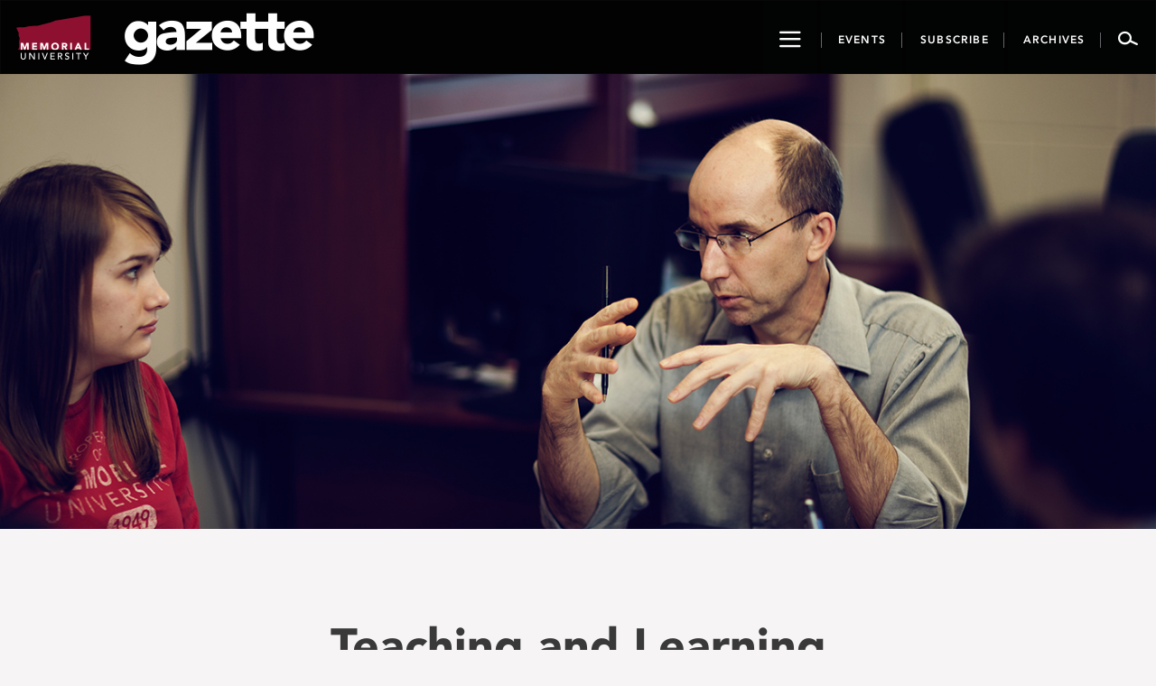

--- FILE ---
content_type: text/html; charset=UTF-8
request_url: https://gazette.mun.ca/teaching-and-learning/
body_size: 11822
content:

<!DOCTYPE html>
<html lang="en-CA">
<head >
    <meta charset="UTF-8"/>
    <meta http-equiv="X-UA-Compatible" content="IE=edge">
    <meta name="viewport" content="width=device-width, initial-scale=1.0">
    <link rel="pingback" href="https://gazette.mun.ca/xmlrpc.php"/>
	<meta name='robots' content='index, follow, max-image-preview:large, max-snippet:-1, max-video-preview:-1' />
	<style>img:is([sizes="auto" i], [sizes^="auto," i]) { contain-intrinsic-size: 3000px 1500px }</style>
	
<!-- Google Tag Manager for WordPress by gtm4wp.com -->
<script data-cfasync="false" data-pagespeed-no-defer>
	var gtm4wp_datalayer_name = "dataLayer";
	var dataLayer = dataLayer || [];
</script>
<!-- End Google Tag Manager for WordPress by gtm4wp.com -->
	<!-- This site is optimized with the Yoast SEO plugin v24.9 - https://yoast.com/wordpress/plugins/seo/ -->
	<title>Teaching and Learning - Gazette - Memorial University of Newfoundland</title>
	<link rel="canonical" href="https://gazette.mun.ca/teaching-and-learning/" />
	<meta property="og:locale" content="en_US" />
	<meta property="og:type" content="article" />
	<meta property="og:title" content="Teaching and Learning - Gazette - Memorial University of Newfoundland" />
	<meta property="og:url" content="https://gazette.mun.ca/teaching-and-learning/" />
	<meta property="og:site_name" content="Gazette - Memorial University of Newfoundland" />
	<meta property="article:publisher" content="https://www.facebook.com/MemorialUniversity/" />
	<meta property="article:modified_time" content="2017-09-11T18:18:38+00:00" />
	<meta name="twitter:card" content="summary_large_image" />
	<meta name="twitter:site" content="@MemorialU" />
	<script type="application/ld+json" class="yoast-schema-graph">{"@context":"https://schema.org","@graph":[{"@type":"WebPage","@id":"https://gazette.mun.ca/teaching-and-learning/","url":"https://gazette.mun.ca/teaching-and-learning/","name":"Teaching and Learning - Gazette - Memorial University of Newfoundland","isPartOf":{"@id":"https://gazette.mun.ca/#website"},"datePublished":"2015-11-25T16:37:54+00:00","dateModified":"2017-09-11T18:18:38+00:00","breadcrumb":{"@id":"https://gazette.mun.ca/teaching-and-learning/#breadcrumb"},"inLanguage":"en-CA","potentialAction":[{"@type":"ReadAction","target":["https://gazette.mun.ca/teaching-and-learning/"]}]},{"@type":"BreadcrumbList","@id":"https://gazette.mun.ca/teaching-and-learning/#breadcrumb","itemListElement":[{"@type":"ListItem","position":1,"name":"Home","item":"https://gazette.mun.ca/"},{"@type":"ListItem","position":2,"name":"Teaching and Learning"}]},{"@type":"WebSite","@id":"https://gazette.mun.ca/#website","url":"https://gazette.mun.ca/","name":"Gazette - Memorial University of Newfoundland","description":"The Gazette is Memorial University’s official news site, featuring news and events from all Memorial campuses.","publisher":{"@id":"https://gazette.mun.ca/#organization"},"potentialAction":[{"@type":"SearchAction","target":{"@type":"EntryPoint","urlTemplate":"https://gazette.mun.ca/?s={search_term_string}"},"query-input":{"@type":"PropertyValueSpecification","valueRequired":true,"valueName":"search_term_string"}}],"inLanguage":"en-CA"},{"@type":"Organization","@id":"https://gazette.mun.ca/#organization","name":"Memorial University of Newfoundland","url":"https://gazette.mun.ca/","logo":{"@type":"ImageObject","inLanguage":"en-CA","@id":"https://gazette.mun.ca/#/schema/logo/image/","url":"https://i0.wp.com/gazette.mun.ca/wp-content/uploads/2019/05/logo.png?fit=365%2C231&quality=100&ssl=1","contentUrl":"https://i0.wp.com/gazette.mun.ca/wp-content/uploads/2019/05/logo.png?fit=365%2C231&quality=100&ssl=1","width":365,"height":231,"caption":"Memorial University of Newfoundland"},"image":{"@id":"https://gazette.mun.ca/#/schema/logo/image/"},"sameAs":["https://www.facebook.com/MemorialUniversity/","https://x.com/MemorialU","https://www.instagram.com/memorialuniversity/","https://www.youtube.com/user/MemorialUVideos"]}]}</script>
	<!-- / Yoast SEO plugin. -->


<link rel='dns-prefetch' href='//maxcdn.bootstrapcdn.com' />
<link rel='dns-prefetch' href='//static.addtoany.com' />
<link rel='dns-prefetch' href='//stats.wp.com' />
<link rel='dns-prefetch' href='//cdnjs.cloudflare.com' />
<link rel='dns-prefetch' href='//ajax.googleapis.com' />
<link rel='preconnect' href='//i0.wp.com' />
<link rel='preconnect' href='//c0.wp.com' />
<link rel="alternate" type="application/rss+xml" title="Gazette - Memorial University of Newfoundland &raquo; Feed" href="https://gazette.mun.ca/feed/" />
<link rel="alternate" type="application/rss+xml" title="Gazette - Memorial University of Newfoundland &raquo; Comments Feed" href="https://gazette.mun.ca/comments/feed/" />
<script type="text/javascript">
/* <![CDATA[ */
window._wpemojiSettings = {"baseUrl":"https:\/\/s.w.org\/images\/core\/emoji\/16.0.1\/72x72\/","ext":".png","svgUrl":"https:\/\/s.w.org\/images\/core\/emoji\/16.0.1\/svg\/","svgExt":".svg","source":{"concatemoji":"https:\/\/gazette.mun.ca\/wp-includes\/js\/wp-emoji-release.min.js?ver=6.8.3"}};
/*! This file is auto-generated */
!function(s,n){var o,i,e;function c(e){try{var t={supportTests:e,timestamp:(new Date).valueOf()};sessionStorage.setItem(o,JSON.stringify(t))}catch(e){}}function p(e,t,n){e.clearRect(0,0,e.canvas.width,e.canvas.height),e.fillText(t,0,0);var t=new Uint32Array(e.getImageData(0,0,e.canvas.width,e.canvas.height).data),a=(e.clearRect(0,0,e.canvas.width,e.canvas.height),e.fillText(n,0,0),new Uint32Array(e.getImageData(0,0,e.canvas.width,e.canvas.height).data));return t.every(function(e,t){return e===a[t]})}function u(e,t){e.clearRect(0,0,e.canvas.width,e.canvas.height),e.fillText(t,0,0);for(var n=e.getImageData(16,16,1,1),a=0;a<n.data.length;a++)if(0!==n.data[a])return!1;return!0}function f(e,t,n,a){switch(t){case"flag":return n(e,"\ud83c\udff3\ufe0f\u200d\u26a7\ufe0f","\ud83c\udff3\ufe0f\u200b\u26a7\ufe0f")?!1:!n(e,"\ud83c\udde8\ud83c\uddf6","\ud83c\udde8\u200b\ud83c\uddf6")&&!n(e,"\ud83c\udff4\udb40\udc67\udb40\udc62\udb40\udc65\udb40\udc6e\udb40\udc67\udb40\udc7f","\ud83c\udff4\u200b\udb40\udc67\u200b\udb40\udc62\u200b\udb40\udc65\u200b\udb40\udc6e\u200b\udb40\udc67\u200b\udb40\udc7f");case"emoji":return!a(e,"\ud83e\udedf")}return!1}function g(e,t,n,a){var r="undefined"!=typeof WorkerGlobalScope&&self instanceof WorkerGlobalScope?new OffscreenCanvas(300,150):s.createElement("canvas"),o=r.getContext("2d",{willReadFrequently:!0}),i=(o.textBaseline="top",o.font="600 32px Arial",{});return e.forEach(function(e){i[e]=t(o,e,n,a)}),i}function t(e){var t=s.createElement("script");t.src=e,t.defer=!0,s.head.appendChild(t)}"undefined"!=typeof Promise&&(o="wpEmojiSettingsSupports",i=["flag","emoji"],n.supports={everything:!0,everythingExceptFlag:!0},e=new Promise(function(e){s.addEventListener("DOMContentLoaded",e,{once:!0})}),new Promise(function(t){var n=function(){try{var e=JSON.parse(sessionStorage.getItem(o));if("object"==typeof e&&"number"==typeof e.timestamp&&(new Date).valueOf()<e.timestamp+604800&&"object"==typeof e.supportTests)return e.supportTests}catch(e){}return null}();if(!n){if("undefined"!=typeof Worker&&"undefined"!=typeof OffscreenCanvas&&"undefined"!=typeof URL&&URL.createObjectURL&&"undefined"!=typeof Blob)try{var e="postMessage("+g.toString()+"("+[JSON.stringify(i),f.toString(),p.toString(),u.toString()].join(",")+"));",a=new Blob([e],{type:"text/javascript"}),r=new Worker(URL.createObjectURL(a),{name:"wpTestEmojiSupports"});return void(r.onmessage=function(e){c(n=e.data),r.terminate(),t(n)})}catch(e){}c(n=g(i,f,p,u))}t(n)}).then(function(e){for(var t in e)n.supports[t]=e[t],n.supports.everything=n.supports.everything&&n.supports[t],"flag"!==t&&(n.supports.everythingExceptFlag=n.supports.everythingExceptFlag&&n.supports[t]);n.supports.everythingExceptFlag=n.supports.everythingExceptFlag&&!n.supports.flag,n.DOMReady=!1,n.readyCallback=function(){n.DOMReady=!0}}).then(function(){return e}).then(function(){var e;n.supports.everything||(n.readyCallback(),(e=n.source||{}).concatemoji?t(e.concatemoji):e.wpemoji&&e.twemoji&&(t(e.twemoji),t(e.wpemoji)))}))}((window,document),window._wpemojiSettings);
/* ]]> */
</script>
<link rel='stylesheet' id='timepiceker-style-css' href='https://gazette.mun.ca/wp-content/themes/memorialgazette/css/timepicker.css?ver=6.8.3' type='text/css' media='all' />
<link rel='stylesheet' id='bootstrap-style-css' href='//maxcdn.bootstrapcdn.com/bootstrap/3.3.7/css/bootstrap.min.css?ver=6.8.3' type='text/css' media='all' />
<link rel='stylesheet' id='font-css' href='https://gazette.mun.ca/wp-content/themes/memorialgazette/css/font.css?ver=6.8.3' type='text/css' media='all' />
<link rel='stylesheet' id='icon-css' href='https://gazette.mun.ca/wp-content/themes/memorialgazette/css/icon.css?ver=6.8.3' type='text/css' media='all' />
<link rel='stylesheet' id='froala-pkg-css' href='https://gazette.mun.ca/wp-content/themes/memorialgazette/includes/froala-editor/css/froala_editor.pkgd.min.css?ver=6.8.3' type='text/css' media='all' />
<link rel='stylesheet' id='font-awesome-css' href='//cdnjs.cloudflare.com/ajax/libs/font-awesome/4.4.0/css/font-awesome.min.css?ver=6.8.3' type='text/css' media='all' />
<link rel='stylesheet' id='main-style-css' href='https://gazette.mun.ca/wp-content/themes/memorialgazette/css/gazette.min.css?ver=6.8.3' type='text/css' media='all' />
<link rel='stylesheet' id='feedback-css' href='https://gazette.mun.ca/wp-content/themes/memorialgazette/includes/feedback/feedback.min.css?ver=6.8.3' type='text/css' media='all' />
<link rel='stylesheet' id='feedback-fonts-css' href='https://gazette.mun.ca/wp-content/themes/memorialgazette/includes/feedback/fonts.css?ver=6.8.3' type='text/css' media='all' />
<link rel='stylesheet' id='print-style-css' href='https://gazette.mun.ca/wp-content/themes/memorialgazette/css/print.css' type='text/css' media='print' />
<link rel='stylesheet' id='sbi_styles-css' href='https://gazette.mun.ca/wp-content/plugins/instagram-feed-pro/css/sbi-styles.min.css?ver=6.5.1' type='text/css' media='all' />
<style id='wp-emoji-styles-inline-css' type='text/css'>

	img.wp-smiley, img.emoji {
		display: inline !important;
		border: none !important;
		box-shadow: none !important;
		height: 1em !important;
		width: 1em !important;
		margin: 0 0.07em !important;
		vertical-align: -0.1em !important;
		background: none !important;
		padding: 0 !important;
	}
</style>
<link rel='stylesheet' id='wp-block-library-css' href='https://c0.wp.com/c/6.8.3/wp-includes/css/dist/block-library/style.min.css' type='text/css' media='all' />
<style id='classic-theme-styles-inline-css' type='text/css'>
/*! This file is auto-generated */
.wp-block-button__link{color:#fff;background-color:#32373c;border-radius:9999px;box-shadow:none;text-decoration:none;padding:calc(.667em + 2px) calc(1.333em + 2px);font-size:1.125em}.wp-block-file__button{background:#32373c;color:#fff;text-decoration:none}
</style>
<link rel='stylesheet' id='mediaelement-css' href='https://c0.wp.com/c/6.8.3/wp-includes/js/mediaelement/mediaelementplayer-legacy.min.css' type='text/css' media='all' />
<link rel='stylesheet' id='wp-mediaelement-css' href='https://c0.wp.com/c/6.8.3/wp-includes/js/mediaelement/wp-mediaelement.min.css' type='text/css' media='all' />
<style id='jetpack-sharing-buttons-style-inline-css' type='text/css'>
.jetpack-sharing-buttons__services-list{display:flex;flex-direction:row;flex-wrap:wrap;gap:0;list-style-type:none;margin:5px;padding:0}.jetpack-sharing-buttons__services-list.has-small-icon-size{font-size:12px}.jetpack-sharing-buttons__services-list.has-normal-icon-size{font-size:16px}.jetpack-sharing-buttons__services-list.has-large-icon-size{font-size:24px}.jetpack-sharing-buttons__services-list.has-huge-icon-size{font-size:36px}@media print{.jetpack-sharing-buttons__services-list{display:none!important}}.editor-styles-wrapper .wp-block-jetpack-sharing-buttons{gap:0;padding-inline-start:0}ul.jetpack-sharing-buttons__services-list.has-background{padding:1.25em 2.375em}
</style>
<style id='global-styles-inline-css' type='text/css'>
:root{--wp--preset--aspect-ratio--square: 1;--wp--preset--aspect-ratio--4-3: 4/3;--wp--preset--aspect-ratio--3-4: 3/4;--wp--preset--aspect-ratio--3-2: 3/2;--wp--preset--aspect-ratio--2-3: 2/3;--wp--preset--aspect-ratio--16-9: 16/9;--wp--preset--aspect-ratio--9-16: 9/16;--wp--preset--color--black: #000000;--wp--preset--color--cyan-bluish-gray: #abb8c3;--wp--preset--color--white: #ffffff;--wp--preset--color--pale-pink: #f78da7;--wp--preset--color--vivid-red: #cf2e2e;--wp--preset--color--luminous-vivid-orange: #ff6900;--wp--preset--color--luminous-vivid-amber: #fcb900;--wp--preset--color--light-green-cyan: #7bdcb5;--wp--preset--color--vivid-green-cyan: #00d084;--wp--preset--color--pale-cyan-blue: #8ed1fc;--wp--preset--color--vivid-cyan-blue: #0693e3;--wp--preset--color--vivid-purple: #9b51e0;--wp--preset--gradient--vivid-cyan-blue-to-vivid-purple: linear-gradient(135deg,rgba(6,147,227,1) 0%,rgb(155,81,224) 100%);--wp--preset--gradient--light-green-cyan-to-vivid-green-cyan: linear-gradient(135deg,rgb(122,220,180) 0%,rgb(0,208,130) 100%);--wp--preset--gradient--luminous-vivid-amber-to-luminous-vivid-orange: linear-gradient(135deg,rgba(252,185,0,1) 0%,rgba(255,105,0,1) 100%);--wp--preset--gradient--luminous-vivid-orange-to-vivid-red: linear-gradient(135deg,rgba(255,105,0,1) 0%,rgb(207,46,46) 100%);--wp--preset--gradient--very-light-gray-to-cyan-bluish-gray: linear-gradient(135deg,rgb(238,238,238) 0%,rgb(169,184,195) 100%);--wp--preset--gradient--cool-to-warm-spectrum: linear-gradient(135deg,rgb(74,234,220) 0%,rgb(151,120,209) 20%,rgb(207,42,186) 40%,rgb(238,44,130) 60%,rgb(251,105,98) 80%,rgb(254,248,76) 100%);--wp--preset--gradient--blush-light-purple: linear-gradient(135deg,rgb(255,206,236) 0%,rgb(152,150,240) 100%);--wp--preset--gradient--blush-bordeaux: linear-gradient(135deg,rgb(254,205,165) 0%,rgb(254,45,45) 50%,rgb(107,0,62) 100%);--wp--preset--gradient--luminous-dusk: linear-gradient(135deg,rgb(255,203,112) 0%,rgb(199,81,192) 50%,rgb(65,88,208) 100%);--wp--preset--gradient--pale-ocean: linear-gradient(135deg,rgb(255,245,203) 0%,rgb(182,227,212) 50%,rgb(51,167,181) 100%);--wp--preset--gradient--electric-grass: linear-gradient(135deg,rgb(202,248,128) 0%,rgb(113,206,126) 100%);--wp--preset--gradient--midnight: linear-gradient(135deg,rgb(2,3,129) 0%,rgb(40,116,252) 100%);--wp--preset--font-size--small: 13px;--wp--preset--font-size--medium: 20px;--wp--preset--font-size--large: 36px;--wp--preset--font-size--x-large: 42px;--wp--preset--spacing--20: 0.44rem;--wp--preset--spacing--30: 0.67rem;--wp--preset--spacing--40: 1rem;--wp--preset--spacing--50: 1.5rem;--wp--preset--spacing--60: 2.25rem;--wp--preset--spacing--70: 3.38rem;--wp--preset--spacing--80: 5.06rem;--wp--preset--shadow--natural: 6px 6px 9px rgba(0, 0, 0, 0.2);--wp--preset--shadow--deep: 12px 12px 50px rgba(0, 0, 0, 0.4);--wp--preset--shadow--sharp: 6px 6px 0px rgba(0, 0, 0, 0.2);--wp--preset--shadow--outlined: 6px 6px 0px -3px rgba(255, 255, 255, 1), 6px 6px rgba(0, 0, 0, 1);--wp--preset--shadow--crisp: 6px 6px 0px rgba(0, 0, 0, 1);}:where(.is-layout-flex){gap: 0.5em;}:where(.is-layout-grid){gap: 0.5em;}body .is-layout-flex{display: flex;}.is-layout-flex{flex-wrap: wrap;align-items: center;}.is-layout-flex > :is(*, div){margin: 0;}body .is-layout-grid{display: grid;}.is-layout-grid > :is(*, div){margin: 0;}:where(.wp-block-columns.is-layout-flex){gap: 2em;}:where(.wp-block-columns.is-layout-grid){gap: 2em;}:where(.wp-block-post-template.is-layout-flex){gap: 1.25em;}:where(.wp-block-post-template.is-layout-grid){gap: 1.25em;}.has-black-color{color: var(--wp--preset--color--black) !important;}.has-cyan-bluish-gray-color{color: var(--wp--preset--color--cyan-bluish-gray) !important;}.has-white-color{color: var(--wp--preset--color--white) !important;}.has-pale-pink-color{color: var(--wp--preset--color--pale-pink) !important;}.has-vivid-red-color{color: var(--wp--preset--color--vivid-red) !important;}.has-luminous-vivid-orange-color{color: var(--wp--preset--color--luminous-vivid-orange) !important;}.has-luminous-vivid-amber-color{color: var(--wp--preset--color--luminous-vivid-amber) !important;}.has-light-green-cyan-color{color: var(--wp--preset--color--light-green-cyan) !important;}.has-vivid-green-cyan-color{color: var(--wp--preset--color--vivid-green-cyan) !important;}.has-pale-cyan-blue-color{color: var(--wp--preset--color--pale-cyan-blue) !important;}.has-vivid-cyan-blue-color{color: var(--wp--preset--color--vivid-cyan-blue) !important;}.has-vivid-purple-color{color: var(--wp--preset--color--vivid-purple) !important;}.has-black-background-color{background-color: var(--wp--preset--color--black) !important;}.has-cyan-bluish-gray-background-color{background-color: var(--wp--preset--color--cyan-bluish-gray) !important;}.has-white-background-color{background-color: var(--wp--preset--color--white) !important;}.has-pale-pink-background-color{background-color: var(--wp--preset--color--pale-pink) !important;}.has-vivid-red-background-color{background-color: var(--wp--preset--color--vivid-red) !important;}.has-luminous-vivid-orange-background-color{background-color: var(--wp--preset--color--luminous-vivid-orange) !important;}.has-luminous-vivid-amber-background-color{background-color: var(--wp--preset--color--luminous-vivid-amber) !important;}.has-light-green-cyan-background-color{background-color: var(--wp--preset--color--light-green-cyan) !important;}.has-vivid-green-cyan-background-color{background-color: var(--wp--preset--color--vivid-green-cyan) !important;}.has-pale-cyan-blue-background-color{background-color: var(--wp--preset--color--pale-cyan-blue) !important;}.has-vivid-cyan-blue-background-color{background-color: var(--wp--preset--color--vivid-cyan-blue) !important;}.has-vivid-purple-background-color{background-color: var(--wp--preset--color--vivid-purple) !important;}.has-black-border-color{border-color: var(--wp--preset--color--black) !important;}.has-cyan-bluish-gray-border-color{border-color: var(--wp--preset--color--cyan-bluish-gray) !important;}.has-white-border-color{border-color: var(--wp--preset--color--white) !important;}.has-pale-pink-border-color{border-color: var(--wp--preset--color--pale-pink) !important;}.has-vivid-red-border-color{border-color: var(--wp--preset--color--vivid-red) !important;}.has-luminous-vivid-orange-border-color{border-color: var(--wp--preset--color--luminous-vivid-orange) !important;}.has-luminous-vivid-amber-border-color{border-color: var(--wp--preset--color--luminous-vivid-amber) !important;}.has-light-green-cyan-border-color{border-color: var(--wp--preset--color--light-green-cyan) !important;}.has-vivid-green-cyan-border-color{border-color: var(--wp--preset--color--vivid-green-cyan) !important;}.has-pale-cyan-blue-border-color{border-color: var(--wp--preset--color--pale-cyan-blue) !important;}.has-vivid-cyan-blue-border-color{border-color: var(--wp--preset--color--vivid-cyan-blue) !important;}.has-vivid-purple-border-color{border-color: var(--wp--preset--color--vivid-purple) !important;}.has-vivid-cyan-blue-to-vivid-purple-gradient-background{background: var(--wp--preset--gradient--vivid-cyan-blue-to-vivid-purple) !important;}.has-light-green-cyan-to-vivid-green-cyan-gradient-background{background: var(--wp--preset--gradient--light-green-cyan-to-vivid-green-cyan) !important;}.has-luminous-vivid-amber-to-luminous-vivid-orange-gradient-background{background: var(--wp--preset--gradient--luminous-vivid-amber-to-luminous-vivid-orange) !important;}.has-luminous-vivid-orange-to-vivid-red-gradient-background{background: var(--wp--preset--gradient--luminous-vivid-orange-to-vivid-red) !important;}.has-very-light-gray-to-cyan-bluish-gray-gradient-background{background: var(--wp--preset--gradient--very-light-gray-to-cyan-bluish-gray) !important;}.has-cool-to-warm-spectrum-gradient-background{background: var(--wp--preset--gradient--cool-to-warm-spectrum) !important;}.has-blush-light-purple-gradient-background{background: var(--wp--preset--gradient--blush-light-purple) !important;}.has-blush-bordeaux-gradient-background{background: var(--wp--preset--gradient--blush-bordeaux) !important;}.has-luminous-dusk-gradient-background{background: var(--wp--preset--gradient--luminous-dusk) !important;}.has-pale-ocean-gradient-background{background: var(--wp--preset--gradient--pale-ocean) !important;}.has-electric-grass-gradient-background{background: var(--wp--preset--gradient--electric-grass) !important;}.has-midnight-gradient-background{background: var(--wp--preset--gradient--midnight) !important;}.has-small-font-size{font-size: var(--wp--preset--font-size--small) !important;}.has-medium-font-size{font-size: var(--wp--preset--font-size--medium) !important;}.has-large-font-size{font-size: var(--wp--preset--font-size--large) !important;}.has-x-large-font-size{font-size: var(--wp--preset--font-size--x-large) !important;}
:where(.wp-block-post-template.is-layout-flex){gap: 1.25em;}:where(.wp-block-post-template.is-layout-grid){gap: 1.25em;}
:where(.wp-block-columns.is-layout-flex){gap: 2em;}:where(.wp-block-columns.is-layout-grid){gap: 2em;}
:root :where(.wp-block-pullquote){font-size: 1.5em;line-height: 1.6;}
</style>
<link rel='stylesheet' id='justifiedGallery-css' href='https://gazette.mun.ca/wp-content/plugins/flickr-justified-gallery/css/justifiedGallery.min.css?ver=v3.6' type='text/css' media='all' />
<link rel='stylesheet' id='flickrJustifiedGalleryWPPlugin-css' href='https://gazette.mun.ca/wp-content/plugins/flickr-justified-gallery/css/flickrJustifiedGalleryWPPlugin.css?ver=v3.6' type='text/css' media='all' />
<link rel='stylesheet' id='colorbox-css' href='https://gazette.mun.ca/wp-content/plugins/flickr-justified-gallery/lightboxes/colorbox/colorbox.css?ver=6.8.3' type='text/css' media='all' />
<link rel='stylesheet' id='swipebox-css' href='https://gazette.mun.ca/wp-content/plugins/flickr-justified-gallery/lightboxes/swipebox/css/swipebox.min.css?ver=6.8.3' type='text/css' media='all' />
<link rel='stylesheet' id='photoEssayStyle-css' href='https://gazette.mun.ca/wp-content/plugins/gazette-photo-essay/css/style.css?ver=6.8.3' type='text/css' media='all' />
<link rel='stylesheet' id='dashicons-css' href='https://c0.wp.com/c/6.8.3/wp-includes/css/dashicons.min.css' type='text/css' media='all' />
<link rel='stylesheet' id='jquery-style-css' href='//ajax.googleapis.com/ajax/libs/jqueryui/1.8.2/themes/smoothness/jquery-ui.css?ver=6.8.3' type='text/css' media='all' />
<link rel='stylesheet' id='addtoany-css' href='https://gazette.mun.ca/wp-content/plugins/add-to-any/addtoany.min.css?ver=1.16' type='text/css' media='all' />
<script type="text/javascript" src="https://c0.wp.com/c/6.8.3/wp-includes/js/jquery/jquery.min.js" id="jquery-core-js"></script>
<script type="text/javascript" src="https://c0.wp.com/c/6.8.3/wp-includes/js/jquery/jquery-migrate.min.js" id="jquery-migrate-js"></script>
<script type="text/javascript" id="addtoany-core-js-before">
/* <![CDATA[ */
window.a2a_config=window.a2a_config||{};a2a_config.callbacks=[];a2a_config.overlays=[];a2a_config.templates={};a2a_localize = {
	Share: "Share",
	Save: "Save",
	Subscribe: "Subscribe",
	Email: "Email",
	Bookmark: "Bookmark",
	ShowAll: "Show All",
	ShowLess: "Show less",
	FindServices: "Find service(s)",
	FindAnyServiceToAddTo: "Instantly find any service to add to",
	PoweredBy: "Powered by",
	ShareViaEmail: "Share via email",
	SubscribeViaEmail: "Subscribe via email",
	BookmarkInYourBrowser: "Bookmark in your browser",
	BookmarkInstructions: "Press Ctrl+D or \u2318+D to bookmark this page",
	AddToYourFavorites: "Add to your favourites",
	SendFromWebOrProgram: "Send from any email address or email program",
	EmailProgram: "Email program",
	More: "More&#8230;",
	ThanksForSharing: "Thanks for sharing!",
	ThanksForFollowing: "Thanks for following!"
};
/* ]]> */
</script>
<script type="text/javascript" defer src="https://static.addtoany.com/menu/page.js" id="addtoany-core-js"></script>
<script type="text/javascript" defer src="https://gazette.mun.ca/wp-content/plugins/add-to-any/addtoany.min.js?ver=1.1" id="addtoany-jquery-js"></script>
<link rel="https://api.w.org/" href="https://gazette.mun.ca/wp-json/" /><link rel="alternate" title="JSON" type="application/json" href="https://gazette.mun.ca/wp-json/wp/v2/pages/26" /><link rel="EditURI" type="application/rsd+xml" title="RSD" href="https://gazette.mun.ca/xmlrpc.php?rsd" />
<meta name="generator" content="WordPress 6.8.3" />
<link rel='shortlink' href='https://gazette.mun.ca/?p=26' />
<link rel="alternate" title="oEmbed (JSON)" type="application/json+oembed" href="https://gazette.mun.ca/wp-json/oembed/1.0/embed?url=https%3A%2F%2Fgazette.mun.ca%2Fteaching-and-learning%2F" />
<link rel="alternate" title="oEmbed (XML)" type="text/xml+oembed" href="https://gazette.mun.ca/wp-json/oembed/1.0/embed?url=https%3A%2F%2Fgazette.mun.ca%2Fteaching-and-learning%2F&#038;format=xml" />
	<style>img#wpstats{display:none}</style>
		
<!-- Google Tag Manager for WordPress by gtm4wp.com -->
<!-- GTM Container placement set to manual -->
<script data-cfasync="false" data-pagespeed-no-defer type="text/javascript">
	var dataLayer_content = {"pageTitle":"Teaching and Learning - Gazette - Memorial University of Newfoundland","pagePostType":"page","pagePostType2":"single-page","pagePostAuthor":"Elizabeth Furey","browserName":"Chrome","browserVersion":"141.0.0.0","browserEngineName":"Blink","browserEngineVersion":"","osName":"Windows","osVersion":"10.0","deviceType":"desktop","deviceManufacturer":"","deviceModel":""};
	dataLayer.push( dataLayer_content );
</script>
<script data-cfasync="false">
(function(w,d,s,l,i){w[l]=w[l]||[];w[l].push({'gtm.start':
new Date().getTime(),event:'gtm.js'});var f=d.getElementsByTagName(s)[0],
j=d.createElement(s),dl=l!='dataLayer'?'&l='+l:'';j.async=true;j.src=
'//www.googletagmanager.com/gtm.'+'js?id='+i+dl;f.parentNode.insertBefore(j,f);
})(window,document,'script','dataLayer','GTM-TB37L6');
</script>
<!-- End Google Tag Manager -->
<!-- End Google Tag Manager for WordPress by gtm4wp.com --><link rel="icon" href="https://i0.wp.com/gazette.mun.ca/wp-content/uploads/2020/05/favicon-32x32-1.png?fit=32%2C32&#038;quality=100&#038;ssl=1" sizes="32x32" />
<link rel="icon" href="https://i0.wp.com/gazette.mun.ca/wp-content/uploads/2020/05/favicon-32x32-1.png?fit=32%2C32&#038;quality=100&#038;ssl=1" sizes="192x192" />
<link rel="apple-touch-icon" href="https://i0.wp.com/gazette.mun.ca/wp-content/uploads/2020/05/favicon-32x32-1.png?fit=32%2C32&#038;quality=100&#038;ssl=1" />
<meta name="msapplication-TileImage" content="https://i0.wp.com/gazette.mun.ca/wp-content/uploads/2020/05/favicon-32x32-1.png?fit=32%2C32&#038;quality=100&#038;ssl=1" />
</head>

<body class="wp-singular page-template page-template-grouped page-template-grouped-php page page-id-26 wp-theme-memorialgazette">

<!-- GTM Container placement set to manual -->
<!-- Google Tag Manager (noscript) -->
				<noscript><iframe src="https://www.googletagmanager.com/ns.html?id=GTM-TB37L6" height="0" width="0" style="display:none;visibility:hidden" aria-hidden="true"></iframe></noscript>
<!-- End Google Tag Manager (noscript) --><i class="p-m-logo"></i>
<i class="p-g-logo"></i>
<a class="sr-only" href="#story">Go to page content</a>

<nav id="navbar-go" class="navbar navbar-default navbar-inverse">
    <div class="container-fluid">
        <div class="navbar-header">
            <button type="button" class="showNav navControl navbar-btn navbar-toggle navbar-toggle-mobile">
                <span class="sr-only">Toggle navigation</span>
                <span class="icon-hamburger2"></span>
            </button>
            <a class="navbar-brand icon-munlogo-a" href="http://www.mun.ca" target="_blank">
                <span class="icon-munlogo"></span>
            </a>
            <a class="navbar-brand munlogo-desktop" href="http://www.mun.ca" target="_blank"></a>
            <a class="navbar-brand icon-gazette-a" href="https://gazette.mun.ca">
                <span class="icon-gazette"></span>
            </a>
            <button type="button" class="navbar-btn navbar-search navbar-search-mobile navControl">
                <span class="icon-search2"></span>
            </button>
            <div class="desktop-btn">
                <button type="button" data-target="#navbar-go-collapse"
                        class="showNav navControl navbar-btn ">
                    <span class="sr-only">Toggle navigation</span>
                    <span class="icon-hamburger2"></span>
                </button>
                <a href="https://gazette.mun.ca/events/">
                    <button type="button" class="navbar-btn nb-event">

                        <span class="header-button-text events-button-text">Events</span>

                    </button>
                </a>
                <a href="https://gazette.mun.ca/subscribe/">
                    <button type="button" class="navbar-btn nb-subscribe">

                        <span class="header-button-text">Subscribe</span>

                    </button>
                </a>
                <a href="https://gazette.mun.ca/archives">
                    <button type="button" class="navbar-btn nb-archive">

                        <span class="header-button-text">Archives</span>

                    </button>
                </a>
                <button type="button" class="navbar-btn navbar-search navControl">
                    <span class="icon-search2"></span>
                </button>
            </div>
        </div>


    </div>
</nav>

<div id="navbar-go-search" class="closed">
    <div class="container drop-container" id="drop-search-container">
        <div class="row">
            <div class="col-sm-6 col-sm-offset-3">
                <div class="search-container">
					<form role="search" method="get" class="search-form" action="https://gazette.mun.ca/">
				<label>
					<span class="screen-reader-text">Search for:</span>
					<input type="search" class="search-field" placeholder="Search &hellip;" value="" name="s" />
				</label>
				<input type="submit" class="search-submit" value="Search" />
			</form>                    <span class="search-help">Enter to Search</span>
                </div>
            </div>
        </div>
    </div>
    <div class="container drop-container" id="drop-nav-container">

        <a class="sr-only showNav " href="#">Close Navigation</a>
        <div class="row">
            <div class="col-md-4 col-sm-4">
                <span>News</span>

				<div class="menu-top-news-container"><ul id="menu-top-news" class="menu"><li id="menu-item-175" class="menu-item menu-item-type-post_type menu-item-object-page menu-item-has-children menu-item-175"><a href="https://gazette.mun.ca/campus-and-community/">Campus and Community</a>
<ul class="sub-menu">
	<li id="menu-item-813" class="menu-item menu-item-type-post_type menu-item-object-page menu-item-813"><a href="https://gazette.mun.ca/campus-and-community/employee-news/">Employee News</a></li>
	<li id="menu-item-178" class="menu-item menu-item-type-post_type menu-item-object-page menu-item-178"><a href="https://gazette.mun.ca/campus-and-community/obituaries/">Obituaries</a></li>
</ul>
</li>
<li id="menu-item-180" class="menu-item menu-item-type-post_type menu-item-object-page menu-item-180"><a href="https://gazette.mun.ca/public-engagement/">Public Engagement</a></li>
<li id="menu-item-181" class="menu-item menu-item-type-post_type menu-item-object-page menu-item-has-children menu-item-181"><a href="https://gazette.mun.ca/research/">Research</a>
<ul class="sub-menu">
	<li id="menu-item-3607" class="menu-item menu-item-type-post_type menu-item-object-page menu-item-3607"><a href="https://gazette.mun.ca/research/books-at-memorial/">Books at Memorial</a></li>
</ul>
</li>
<li id="menu-item-33590" class="menu-item menu-item-type-post_type menu-item-object-page menu-item-33590"><a href="https://gazette.mun.ca/special-features/">Special Features</a></li>
<li id="menu-item-182" class="menu-item menu-item-type-post_type menu-item-object-page menu-item-182"><a href="https://gazette.mun.ca/student-life/">Student Life</a></li>
<li id="menu-item-183" class="menu-item menu-item-type-post_type menu-item-object-page current-menu-item page_item page-item-26 current_page_item menu-item-183"><a href="https://gazette.mun.ca/teaching-and-learning/" aria-current="page">Teaching and Learning</a></li>
</ul></div>            </div>
            <div class="col-md-4 col-sm-4">
                <span>Events</span>
                <ul>
                    <li><a href="https://gazette.mun.ca/events/#event-listing">Events Calendar</a></li>
                    <li><a href="https://gazette.mun.ca/events/#event-submit">Events Submission Form</a></li>
                </ul>
            </div>
            <!-- <div class="col-md-3 col-sm-3">
                                <span>Submissions</span>
                                                         </div> -->
            <div class="col-md-4 col-sm-4">
                <span>About</span>
                <ul>
                    <li><a href="https://gazette.mun.ca/about/">About The Gazette</a></li>
                    <li><a href="https://gazette.mun.ca/guidelines/">Editorial Guidelines</a></li>
                    <li><a href="https://gazette.mun.ca/subscribe/">Subscribe</a></li>
                    <li><a href="https://gazette.mun.ca/contact/contributors">Contributors</a></li>
                    <li><a href="https://gazette.mun.ca/contact/">Contact</a></li>
                </ul>
            </div>
        </div>
    </div>

</div>

    <div class="container-fluid fp-header-image" style="background-image:url(https://i0.wp.com/gazette.mun.ca/wp-content/uploads/2015/11/TEACHING-AND-LEARNING-28.jpg?resize=1400%2C700&quality=100&ssl=1); "></div>

    <div id="main-container" class="container">
        <a name="story"></a>


		            <h1 class="section-heading">Teaching and Learning</h1>

            <div class="row">
                <div class="col-md-8">
					        <div class="row fp-row">
		    <div class="col-md-6 col-sm-6 fp-news" tabindex="0">
        <a href="https://gazette.mun.ca/research/earthquake-energy/" aria-hidden="true"><img width="800" height="400" src="https://i0.wp.com/gazette.mun.ca/wp-content/uploads/2026/01/20250724_KimBuriedSensor_ValentineLake-e1768236050597.jpeg?resize=800%2C400&amp;quality=100&amp;ssl=1" class="attachment-list size-list wp-post-image" alt="" decoding="async" fetchpriority="high" srcset="https://i0.wp.com/gazette.mun.ca/wp-content/uploads/2026/01/20250724_KimBuriedSensor_ValentineLake-e1768236050597.jpeg?w=2443&amp;quality=100&amp;ssl=1 2443w, https://i0.wp.com/gazette.mun.ca/wp-content/uploads/2026/01/20250724_KimBuriedSensor_ValentineLake-e1768236050597.jpeg?w=1536&amp;quality=100&amp;ssl=1 1536w, https://i0.wp.com/gazette.mun.ca/wp-content/uploads/2026/01/20250724_KimBuriedSensor_ValentineLake-e1768236050597.jpeg?w=2304&amp;quality=100&amp;ssl=1 2304w" sizes="(max-width: 800px) 100vw, 800px" /></a>
		        <p class="list-story-header bc-research ">
			Research</p>
        <p class="story-date">Jan. 12, 2026</p>
        <p class="story-title"><a href="https://gazette.mun.ca/research/earthquake-energy/">Earthquake energy</a></p>
        <p class="story-sub-heading">Memorial seismologist teams up with community, Yale and UQAM to 3D model Newfoundland's subsurface </p>
		    </div>

	    <div class="col-md-6 col-sm-6 fp-news" tabindex="0">
        <a href="https://gazette.mun.ca/campus-and-community/role-models-2/" aria-hidden="true"><img width="800" height="400" src="https://i0.wp.com/gazette.mun.ca/wp-content/uploads/2025/12/115-25153-RoleModels-FEATURE-1200x600-1.jpg?resize=800%2C400&amp;quality=100&amp;ssl=1" class="attachment-list size-list wp-post-image" alt="" decoding="async" /></a>
		        <p class="list-story-header bc-campus-and-community ">
			Campus and Community</p>
        <p class="story-date">Dec. 17, 2025</p>
        <p class="story-title"><a href="https://gazette.mun.ca/campus-and-community/role-models-2/">Role models</a></p>
        <p class="story-sub-heading">President Janet Morrison celebrates extraordinary employees at special ceremony</p>
		    </div>

	</div>        <div class="row fp-row">
		    <div class="col-md-6 col-sm-6 fp-news" tabindex="0">
        <a href="https://gazette.mun.ca/teaching-and-learning/learning-to-lead/" aria-hidden="true"><img width="800" height="400" src="https://i0.wp.com/gazette.mun.ca/wp-content/uploads/2025/12/WhatsApp-Image-2025-10-22-at-11.56.17_e8604023-e1765822919356.jpg?resize=800%2C400&amp;quality=100&amp;ssl=1" class="attachment-list size-list wp-post-image" alt="" decoding="async" /></a>
		        <p class="list-story-header bc-teaching-and-learning ">
			Teaching and Learning</p>
        <p class="story-date">Dec. 16, 2025</p>
        <p class="story-title"><a href="https://gazette.mun.ca/teaching-and-learning/learning-to-lead/">Learning to lead</a></p>
        <p class="story-sub-heading">Global competition winners, early-career oceanographers immersed in learning at the Marine Institute</p>
		    </div>

	    <div class="col-md-6 col-sm-6 fp-news" tabindex="0">
        <a href="https://gazette.mun.ca/teaching-and-learning/explore-apply-reflect/" aria-hidden="true"><img width="800" height="400" src="https://i0.wp.com/gazette.mun.ca/wp-content/uploads/2025/05/students-2-e1765809146174.jpg?resize=800%2C400&amp;quality=100&amp;ssl=1" class="attachment-list size-list wp-post-image" alt="students outside beige building, walking and smiling" decoding="async" loading="lazy" /></a>
		        <p class="list-story-header bc-teaching-and-learning ">
			Teaching and Learning</p>
        <p class="story-date">Dec. 16, 2025</p>
        <p class="story-title"><a href="https://gazette.mun.ca/teaching-and-learning/explore-apply-reflect/">Explore, apply, reflect</a></p>
        <p class="story-sub-heading">From academia to the workforce: helping students recognize, develop transferable skills</p>
		    </div>

	</div>        <div class="row fp-row">
		    <div class="col-md-6 col-sm-6 fp-news" tabindex="0">
        <a href="https://gazette.mun.ca/research/moving-and-transforming/" aria-hidden="true"><img width="800" height="400" src="https://i0.wp.com/gazette.mun.ca/wp-content/uploads/2025/11/250912-123944-RZ7_7885-025-25007-SZendehboudi-scaled-e1762777037800.jpg?resize=800%2C400&amp;quality=100&amp;ssl=1" class="attachment-list size-list wp-post-image" alt="Wearing a white shirt, blue tie and blue jacket, Dr. Sohrab Zendehboudi smiles." decoding="async" loading="lazy" srcset="https://i0.wp.com/gazette.mun.ca/wp-content/uploads/2025/11/250912-123944-RZ7_7885-025-25007-SZendehboudi-scaled-e1762777037800.jpg?w=2560&amp;quality=100&amp;ssl=1 2560w, https://i0.wp.com/gazette.mun.ca/wp-content/uploads/2025/11/250912-123944-RZ7_7885-025-25007-SZendehboudi-scaled-e1762777037800.jpg?w=1536&amp;quality=100&amp;ssl=1 1536w, https://i0.wp.com/gazette.mun.ca/wp-content/uploads/2025/11/250912-123944-RZ7_7885-025-25007-SZendehboudi-scaled-e1762777037800.jpg?w=2304&amp;quality=100&amp;ssl=1 2304w" sizes="auto, (max-width: 800px) 100vw, 800px" /></a>
		        <p class="list-story-header bc-research ">
			Research</p>
        <p class="story-date">Dec. 2, 2025</p>
        <p class="story-title"><a href="https://gazette.mun.ca/research/moving-and-transforming/">Moving and transforming</a></p>
        <p class="story-sub-heading">Royal Society of Canada member blends science and innovation to protect the planet</p>
		    </div>

	    <div class="col-md-6 col-sm-6 fp-news" tabindex="0">
        <a href="https://gazette.mun.ca/teaching-and-learning/global-impact-local-roots/" aria-hidden="true"><img width="800" height="400" src="https://i0.wp.com/gazette.mun.ca/wp-content/uploads/2025/10/MI24-Campus-Drone-em05.jpg?resize=800%2C400&amp;quality=100&amp;ssl=1" class="attachment-list size-list wp-post-image" alt="The exterior of a large brick building with the MI logo visible" decoding="async" loading="lazy" /></a>
		        <p class="list-story-header bc-teaching-and-learning ">
			Teaching and Learning</p>
        <p class="story-date">Dec. 1, 2025</p>
        <p class="story-title"><a href="https://gazette.mun.ca/teaching-and-learning/global-impact-local-roots/">Global impact, local roots</a></p>
        <p class="story-sub-heading">Twenty-five years of impacting fisheries resource management through education</p>
		    </div>

	</div>        <div class="row fp-row">
		    <div class="col-md-6 col-sm-6 fp-news" tabindex="0">
        <a href="https://gazette.mun.ca/research/carbon-tracker/" aria-hidden="true"><img width="800" height="400" src="https://i0.wp.com/gazette.mun.ca/wp-content/uploads/2025/11/115-25142-Tracking-carbon-shaping-policy-FEATURED_1200x600-1.jpg?resize=800%2C400&amp;quality=100&amp;ssl=1" class="attachment-list size-list wp-post-image" alt="" decoding="async" loading="lazy" /></a>
		        <p class="list-story-header bc-research ">
			Research</p>
        <p class="story-date">Nov. 28, 2025</p>
        <p class="story-title"><a href="https://gazette.mun.ca/research/carbon-tracker/">Carbon tracker</a></p>
        <p class="story-sub-heading">Canada Research Chair aims to inform adaptation, advance carbon climate science in N.L. ecosystems</p>
		    </div>

	    <div class="col-md-6 col-sm-6 fp-news" tabindex="0">
        <a href="https://gazette.mun.ca/research/send-help/" aria-hidden="true"><img width="800" height="400" src="https://i0.wp.com/gazette.mun.ca/wp-content/uploads/2025/11/Valiant.jpg?resize=800%2C400&amp;quality=100&amp;ssl=1" class="attachment-list size-list wp-post-image" alt="" decoding="async" loading="lazy" /></a>
		        <p class="list-story-header bc-research ">
			Research</p>
        <p class="story-date">Nov. 24, 2025</p>
        <p class="story-title"><a href="https://gazette.mun.ca/research/send-help/">Send help!</a></p>
        <p class="story-sub-heading">From rockets and rovers to fire-fighting drones, these Memorial students are ready for sponsorship</p>
		    </div>

	</div>        <div class="row fp-row">
		    <div class="col-md-6 col-sm-6 fp-news" tabindex="0">
        <a href="https://gazette.mun.ca/research/embedded-in-the-everyday/" aria-hidden="true"><img width="800" height="400" src="https://i0.wp.com/gazette.mun.ca/wp-content/uploads/2025/11/115-25144-Research-Week-Aaron_Tucker_1200x630.jpg?resize=800%2C400&amp;quality=100&amp;ssl=1" class="attachment-list size-list wp-post-image" alt="" decoding="async" loading="lazy" /></a>
		        <p class="list-story-header bc-research ">
			Research</p>
        <p class="story-date">Nov. 24, 2025</p>
        <p class="story-title"><a href="https://gazette.mun.ca/research/embedded-in-the-everyday/">&#8216;Embedded in the everyday&#8217;</a></p>
        <p class="story-sub-heading">English professor Dr. Aaron Tucker is researching frontier AI </p>
		            <div class="post-format format-video"></div>
		    </div>

	    <div class="col-md-6 col-sm-6 fp-news" tabindex="0">
        <a href="https://gazette.mun.ca/research/op-ed-dr-tana-allen-4/" aria-hidden="true"><img width="800" height="400" src="https://i0.wp.com/gazette.mun.ca/wp-content/uploads/2025/11/115-25143-Op-ed-Dr_Tana_Allen-FEATURED_1200x600.jpg?resize=800%2C400&amp;quality=100&amp;ssl=1" class="attachment-list size-list wp-post-image" alt="Wearing a white shirt and claret coloured sweater, Dr. Tana Allen is seen leaning against a white wall." decoding="async" loading="lazy" /></a>
		        <p class="list-story-header bc-research ">
			Research</p>
        <p class="story-date">Nov. 24, 2025</p>
        <p class="story-title"><a href="https://gazette.mun.ca/research/op-ed-dr-tana-allen-4/">Op-Ed Dr. Tana Allen</a></p>
        <p class="story-sub-heading">At Memorial University, we’re building a better tomorrow — and research is at its core</p>
		    </div>

	</div>



                </div>
                <div class="col-md-4">
                    <div class="hidden-sm hidden-xs widget categories-widget" aria-hidden="true">
						<div class="menu-sidemenu-container"><ul id="menu-sidemenu" class="menu"><li id="menu-item-153" class="cat-1 menu-item menu-item-type-post_type menu-item-object-page menu-item-has-children menu-item-153"><a href="https://gazette.mun.ca/campus-and-community/">Campus and Community</a>
<ul class="sub-menu">
	<li id="menu-item-430" class="menu-item menu-item-type-post_type menu-item-object-page menu-item-430"><a href="https://gazette.mun.ca/campus-and-community/employee-news/">Employee News</a></li>
	<li id="menu-item-156" class="menu-item menu-item-type-post_type menu-item-object-page menu-item-156"><a href="https://gazette.mun.ca/campus-and-community/obituaries/">Obituaries</a></li>
</ul>
</li>
<li id="menu-item-158" class="cat-2 menu-item menu-item-type-post_type menu-item-object-page menu-item-158"><a href="https://gazette.mun.ca/public-engagement/">Public Engagement</a></li>
<li id="menu-item-161" class="cat-3 menu-item menu-item-type-post_type menu-item-object-page menu-item-has-children menu-item-161"><a href="https://gazette.mun.ca/research/">Research</a>
<ul class="sub-menu">
	<li id="menu-item-3605" class="menu-item menu-item-type-post_type menu-item-object-page menu-item-3605"><a href="https://gazette.mun.ca/research/books-at-memorial/">Books at Memorial</a></li>
</ul>
</li>
<li id="menu-item-164" class="cat-4 menu-item menu-item-type-post_type menu-item-object-page menu-item-164"><a href="https://gazette.mun.ca/student-life/">Student Life</a></li>
<li id="menu-item-166" class="cat-5 menu-item menu-item-type-post_type menu-item-object-page current-menu-item page_item page-item-26 current_page_item menu-item-166"><a href="https://gazette.mun.ca/teaching-and-learning/" aria-current="page">Teaching and Learning</a></li>
</ul></div><div class="menu-sidemenu-container">
<ul class="menu">
    <li id="menu-item-sf"
        class="cat-1 menu-item menu-item-type-post_type menu-item-object-page menu-item-has-children menu-item-spec-feat"><a
            href="https://gazette.mun.ca/special-features">Special Features</a>
        <ul class="sub-menu" style="display: none;padding-top: 0px; margin-top: -9px; padding-bottom: 20px; margin-bottom: 0px;">
                            <li  class="menu-item menu-item-type-post_type menu-item-object-page "><a
                        href="https://gazette.mun.ca/special-features/class-of-2025/">Class of 2025</a></li>
                                <li  class="menu-item menu-item-type-post_type menu-item-object-page "><a
                        href="https://gazette.mun.ca/special-features/100th-anniversary/">100th Anniversary</a></li>
                                <li  class="menu-item menu-item-type-post_type menu-item-object-page "><a
                        href="https://gazette.mun.ca/special-features/class-of-2024/">Class of 2024</a></li>
                                <li  class="menu-item menu-item-type-post_type menu-item-object-page "><a
                        href="https://gazette.mun.ca/special-features/class-of-2023/">Class of 2023</a></li>
                                <li  class="menu-item menu-item-type-post_type menu-item-object-page "><a
                        href="https://gazette.mun.ca/special-features/class_of_2022/">Class of 2022</a></li>
                                <li  class="menu-item menu-item-type-post_type menu-item-object-page "><a
                        href="https://gazette.mun.ca/special-features/class_of_2021/">Class of 2021</a></li>
                            
        </ul>
    </li>
</ul>
</div>                    </div>
                </div>
            </div>


		

    </div>


<script type="speculationrules">
{"prefetch":[{"source":"document","where":{"and":[{"href_matches":"\/*"},{"not":{"href_matches":["\/wp-*.php","\/wp-admin\/*","\/wp-content\/uploads\/*","\/wp-content\/*","\/wp-content\/plugins\/*","\/wp-content\/themes\/memorialgazette\/*","\/*\\?(.+)"]}},{"not":{"selector_matches":"a[rel~=\"nofollow\"]"}},{"not":{"selector_matches":".no-prefetch, .no-prefetch a"}}]},"eagerness":"conservative"}]}
</script>
<!-- Custom Feeds for Instagram JS -->
<script type="text/javascript">
var sbiajaxurl = "https://gazette.mun.ca/wp-admin/admin-ajax.php";

</script>
<script type="text/javascript" src="//maxcdn.bootstrapcdn.com/bootstrap/3.3.7/js/bootstrap.min.js" id="bootstrap-script-js"></script>
<script type="text/javascript" src="https://gazette.mun.ca/wp-content/themes/memorialgazette/includes/froala-editor/js/froala_editor.pkgd.min.js" id="froala-script-js"></script>
<script type="text/javascript" src="https://gazette.mun.ca/wp-content/themes/memorialgazette/js/gazette-combo.min.js" id="gazette-navbar-script-js"></script>
<script type="text/javascript" src="https://gazette.mun.ca/wp-content/plugins/flickr-justified-gallery/lightboxes/colorbox/jquery.colorbox-min.js?ver=6.8.3" id="colorbox-js"></script>
<script type="text/javascript" src="https://gazette.mun.ca/wp-content/plugins/flickr-justified-gallery/lightboxes/swipebox/js/jquery.swipebox.min.js?ver=6.8.3" id="swipebox-js"></script>
<script type="text/javascript" src="https://gazette.mun.ca/wp-content/plugins/flickr-justified-gallery/js/jquery.justifiedGallery.min.js?ver=6.8.3" id="justifiedGallery-js"></script>
<script type="text/javascript" src="https://gazette.mun.ca/wp-content/plugins/flickr-justified-gallery/js/flickrJustifiedGalleryWPPlugin.js?ver=6.8.3" id="flickrJustifiedGalleryWPPlugin-js"></script>
<script type="text/javascript" src="https://gazette.mun.ca/wp-content/plugins/duracelltomi-google-tag-manager/js/gtm4wp-form-move-tracker.js?ver=1.16.1" id="gtm4wp-form-move-tracker-js"></script>
<script type="text/javascript" src="https://c0.wp.com/c/6.8.3/wp-includes/js/jquery/ui/core.min.js" id="jquery-ui-core-js"></script>
<script type="text/javascript" src="https://c0.wp.com/c/6.8.3/wp-includes/js/jquery/ui/datepicker.min.js" id="jquery-ui-datepicker-js"></script>
<script type="text/javascript" id="jquery-ui-datepicker-js-after">
/* <![CDATA[ */
jQuery(function(jQuery){jQuery.datepicker.setDefaults({"closeText":"Close","currentText":"Today","monthNames":["January","February","March","April","May","June","July","August","September","October","November","December"],"monthNamesShort":["Jan","Feb","Mar","Apr","May","Jun","Jul","Aug","Sep","Oct","Nov","Dec"],"nextText":"Next","prevText":"Previous","dayNames":["Sunday","Monday","Tuesday","Wednesday","Thursday","Friday","Saturday"],"dayNamesShort":["Sun","Mon","Tue","Wed","Thu","Fri","Sat"],"dayNamesMin":["S","M","T","W","T","F","S"],"dateFormat":"MM d, yy","firstDay":0,"isRTL":false});});
/* ]]> */
</script>
<script type="text/javascript" src="https://c0.wp.com/c/6.8.3/wp-includes/js/jquery/ui/mouse.min.js" id="jquery-ui-mouse-js"></script>
<script type="text/javascript" src="https://c0.wp.com/c/6.8.3/wp-includes/js/jquery/ui/slider.min.js" id="jquery-ui-slider-js"></script>
<script type="text/javascript" id="jetpack-stats-js-before">
/* <![CDATA[ */
_stq = window._stq || [];
_stq.push([ "view", {"v":"ext","blog":"108898445","post":"26","tz":"-3.5","srv":"gazette.mun.ca","j":"1:15.4"} ]);
_stq.push([ "clickTrackerInit", "108898445", "26" ]);
/* ]]> */
</script>
<script type="text/javascript" src="https://stats.wp.com/e-202604.js" id="jetpack-stats-js" defer="defer" data-wp-strategy="defer"></script>
</div> <!-- close main container -->
<footer>
    <div class="container lg-980">
        <div class="row">
            <div class="col-sm-4 col-sm-push-8">
                <div class="follow-us">
                    <span>Follow us</span>
                    <ul class="social-media-links">
                        <li>
                            <a class="icon-a" href="https://twitter.com/MemorialU" target="_blank">
                                <span class="icon-twitter"></span>
                            </a>
                        </li>
                        <li>
                            <a class="icon-a" href="https://www.facebook.com/MemorialUniversity" target="_blank">
                                <span class="icon-facebook2"></span>
                            </a>
                        </li>
                        <li>
                            <a class="icon-a" href="https://www.instagram.com/memorialuniversity/" target="_blank">
                                <span class="icon-instagram"></span>
                            </a>
                        </li>
                        <li>
                            <a class="icon-a" href="https://www.youtube.com/user/MemorialUVideos" target="_blank">
                                <span class="icon-utubeSq"></span>
                            </a>
                        </li>
                    </ul>
                </div>
            </div>
            <div class="col-sm-4">
                <a class="icon-a icon-gazette-a" href="#">
                    <span class="icon-gazette"></span>
                </a>
            </div>
            <div class="col-sm-4 col-sm-pull-8">
                <ul class="footer-links">
                    <li><a href="/about">About the Gazette</a></li>
                    <li><a href="/archives">Archive</a></li>
                    <li><a href="/contact">Contact</a></li>
                    <li><a href="http://www.mun.ca/marcomm/" target="_blank">Marketing &amp; Communications</a></li>
                    <li><a href="http://www.mun.ca/marcomm/news/" target="_blank">Media Releases</a></li>
                </ul>
            </div>
        </div>
    </div>
</footer>
</body>
</html>
<!--
Performance optimized by W3 Total Cache. Learn more: https://www.boldgrid.com/w3-total-cache/?utm_source=w3tc&utm_medium=footer_comment&utm_campaign=free_plugin

Page Caching using Disk: Enhanced 

Served from: gazette.mun.ca @ 2026-01-19 05:29:29 by W3 Total Cache
-->